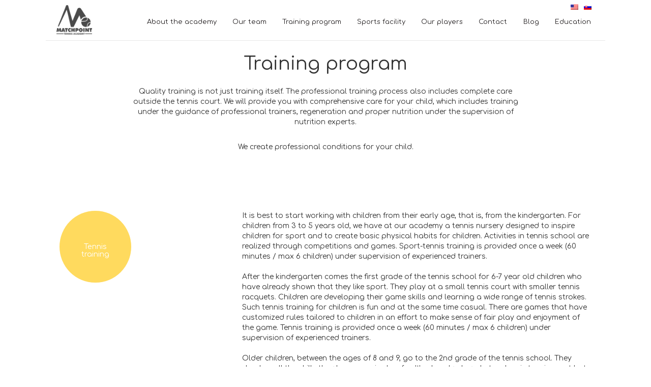

--- FILE ---
content_type: text/html; charset=UTF-8
request_url: https://matchpointtennis.sk/en/treningovy-program/
body_size: 6606
content:
<!doctype html>

<html lang="en-US">
<head>
    <script src="https://ajax.googleapis.com/ajax/libs/jquery/3.3.1/jquery.min.js"></script>
	<title>
        MatchPoint &#8211; tennis academy Púchov    </title>
    <meta charset="utf-8">
    <meta name="description" content="Aby bolo vaše dieťa profesionál na kurte aj mimo neho. Tenis - Tréning - Vzdelanie - Strava - Regenerácia">
    <meta name="author" content="Progresio Solutions">
    <meta name="viewport" content="width=device-width, initial-scale=1">
	<link rel="shortcut icon" href="https://matchpointtennis.sk/wp-content/themes/matchpointtennis/images/favicon.ico">

    <link rel="stylesheet" href="https://maxcdn.bootstrapcdn.com/bootstrap/3.3.7/css/bootstrap.min.css">
    <link rel="stylesheet" href="https://matchpointtennis.sk/wp-content/themes/matchpointtennis/style.css">
    <link rel="stylesheet" href="https://matchpointtennis.sk/wp-content/themes/matchpointtennis/sliderStyle.css">
    <link href="https://fonts.googleapis.com/css?family=Comfortaa:300,400&amp;subset=latin-ext" rel="stylesheet">
    <link rel="stylesheet" href="https://use.fontawesome.com/releases/v5.0.12/css/all.css" integrity="sha384-G0fIWCsCzJIMAVNQPfjH08cyYaUtMwjJwqiRKxxE/rx96Uroj1BtIQ6MLJuheaO9" crossorigin="anonymous">

    <script src="https://matchpointtennis.sk/wp-content/themes/matchpointtennis/js/slider.js"></script>

		
	<meta property="og:image" content="https://matchpointtennis.sk/wp-content/themes/matchpointtennis/images/og.png" />
	<meta property="og:url" content="https://matchpointtennis.sk" />
	<meta property="og:title" content="MatchPoint Tennis Academy - Púchov" />
	<meta property="og:description" content="Aby bolo vaše dieťa profesionál na kurte aj mimo neho. Tenis - Tréning - Vzdelanie - Strava - Regenerácia" />
	

    <link rel='dns-prefetch' href='//maxcdn.bootstrapcdn.com' />
<link rel='dns-prefetch' href='//s.w.org' />
		<script type="text/javascript">
			window._wpemojiSettings = {"baseUrl":"https:\/\/s.w.org\/images\/core\/emoji\/2.4\/72x72\/","ext":".png","svgUrl":"https:\/\/s.w.org\/images\/core\/emoji\/2.4\/svg\/","svgExt":".svg","source":{"concatemoji":"https:\/\/matchpointtennis.sk\/wp-includes\/js\/wp-emoji-release.min.js?ver=4.9.5"}};
			!function(a,b,c){function d(a,b){var c=String.fromCharCode;l.clearRect(0,0,k.width,k.height),l.fillText(c.apply(this,a),0,0);var d=k.toDataURL();l.clearRect(0,0,k.width,k.height),l.fillText(c.apply(this,b),0,0);var e=k.toDataURL();return d===e}function e(a){var b;if(!l||!l.fillText)return!1;switch(l.textBaseline="top",l.font="600 32px Arial",a){case"flag":return!(b=d([55356,56826,55356,56819],[55356,56826,8203,55356,56819]))&&(b=d([55356,57332,56128,56423,56128,56418,56128,56421,56128,56430,56128,56423,56128,56447],[55356,57332,8203,56128,56423,8203,56128,56418,8203,56128,56421,8203,56128,56430,8203,56128,56423,8203,56128,56447]),!b);case"emoji":return b=d([55357,56692,8205,9792,65039],[55357,56692,8203,9792,65039]),!b}return!1}function f(a){var c=b.createElement("script");c.src=a,c.defer=c.type="text/javascript",b.getElementsByTagName("head")[0].appendChild(c)}var g,h,i,j,k=b.createElement("canvas"),l=k.getContext&&k.getContext("2d");for(j=Array("flag","emoji"),c.supports={everything:!0,everythingExceptFlag:!0},i=0;i<j.length;i++)c.supports[j[i]]=e(j[i]),c.supports.everything=c.supports.everything&&c.supports[j[i]],"flag"!==j[i]&&(c.supports.everythingExceptFlag=c.supports.everythingExceptFlag&&c.supports[j[i]]);c.supports.everythingExceptFlag=c.supports.everythingExceptFlag&&!c.supports.flag,c.DOMReady=!1,c.readyCallback=function(){c.DOMReady=!0},c.supports.everything||(h=function(){c.readyCallback()},b.addEventListener?(b.addEventListener("DOMContentLoaded",h,!1),a.addEventListener("load",h,!1)):(a.attachEvent("onload",h),b.attachEvent("onreadystatechange",function(){"complete"===b.readyState&&c.readyCallback()})),g=c.source||{},g.concatemoji?f(g.concatemoji):g.wpemoji&&g.twemoji&&(f(g.twemoji),f(g.wpemoji)))}(window,document,window._wpemojiSettings);
		</script>
		<style type="text/css">
img.wp-smiley,
img.emoji {
	display: inline !important;
	border: none !important;
	box-shadow: none !important;
	height: 1em !important;
	width: 1em !important;
	margin: 0 .07em !important;
	vertical-align: -0.1em !important;
	background: none !important;
	padding: 0 !important;
}
</style>
<link rel='stylesheet' id='contact-form-7-css'  href='https://matchpointtennis.sk/wp-content/plugins/contact-form-7/includes/css/styles.css?ver=5.0.2' type='text/css' media='all' />
<link rel='stylesheet' id='wpm-main-css'  href='//matchpointtennis.sk/wp-content/plugins/wp-multilang/assets/styles/main.min.css?ver=2.3.0' type='text/css' media='all' />
<script type='text/javascript' src='https://matchpointtennis.sk/wp-includes/js/jquery/jquery.js?ver=1.12.4'></script>
<script type='text/javascript' src='https://matchpointtennis.sk/wp-includes/js/jquery/jquery-migrate.min.js?ver=1.4.1'></script>
<script type='text/javascript' src='https://maxcdn.bootstrapcdn.com/bootstrap/3.3.7/js/bootstrap.min.js?ver=4.9.5'></script>
<script type='text/javascript' src='https://matchpointtennis.sk/wp-content/themes/matchpointtennis/js/effects.js?ver=4.9.5'></script>
<script type='text/javascript' src='https://matchpointtennis.sk/wp-content/themes/matchpointtennis/js/slider.js?ver=4.9.5'></script>
<script type='text/javascript' src='https://matchpointtennis.sk/wp-content/themes/matchpointtennis/js/no-scroll.js?ver=4.9.5'></script>
<link rel='https://api.w.org/' href='https://matchpointtennis.sk/en/wp-json/' />
<link rel="EditURI" type="application/rsd+xml" title="RSD" href="https://matchpointtennis.sk/xmlrpc.php?rsd" />
<link rel="wlwmanifest" type="application/wlwmanifest+xml" href="https://matchpointtennis.sk/wp-includes/wlwmanifest.xml" /> 
<meta name="generator" content="WordPress 4.9.5" />
<link rel="canonical" href="https://matchpointtennis.sk/en/treningovy-program/" />
<link rel='shortlink' href='https://matchpointtennis.sk/en/?p=8' />
<link rel="alternate" type="application/json+oembed" href="https://matchpointtennis.sk/en/wp-json/oembed/1.0/embed?url=https%3A%2F%2Fmatchpointtennis.sk%2Fen%2Ftreningovy-program%2F" />
<link rel="alternate" type="text/xml+oembed" href="https://matchpointtennis.sk/en/wp-json/oembed/1.0/embed?url=https%3A%2F%2Fmatchpointtennis.sk%2Fen%2Ftreningovy-program%2F&#038;format=xml" />
<link rel="alternate" hreflang="en-us" href="https://matchpointtennis.sk/en/treningovy-program/"/>
<link rel="alternate" hreflang="x-default" href="https://matchpointtennis.sk/treningovy-program/"/>
<link rel="alternate" hreflang="sk-sk" href="https://matchpointtennis.sk/treningovy-program/"/>
		<style type="text/css">.recentcomments a{display:inline !important;padding:0 !important;margin:0 !important;}</style>
		</head>

<body class="page-template-default page page-id-8 language-en">

<nav id="main-nav">
    <div class="menu-logo-area">
    </div>
    <nav class="navbar navbar-default navbar-fixed-top" role="navigation">
<!-- Brand and toggle get grouped for better mobile display -->
  <div class="navbar-header">
    <button type="button" class="navbar-toggle" data-toggle="collapse" data-target=".navbar-collapse">
      <span class="sr-only">Toggle navigation</span>
      <span class="icon-bar"></span>
      <span class="icon-bar"></span>
      <span class="icon-bar"></span>
    </button>
    <a href="/"><img id="menu-logo" src="https://matchpointtennis.sk/wp-content/themes/matchpointtennis/images/logo.png"></a>
  </div>
  <!-- Collect the nav links, forms, and other content for toggling -->
  <div class="collapse navbar-collapse navbar-right">
            <ul class="nav navbar-nav">
          <li><a href="https://matchpointtennis.sk/en/o-akademii/"class="hvr-underline-from-center">About the academy</a></li><li><a href="https://matchpointtennis.sk/en/treneri/"class="hvr-underline-from-center">Our team</a></li><li><a href="https://matchpointtennis.sk/en/treningovy-program/"class="hvr-underline-from-center current-menu-item">Training program</a></li><li><a href="https://matchpointtennis.sk/en/areal/"class="hvr-underline-from-center">Sports facility</a></li><li><a href="https://matchpointtennis.sk/en/nasi-hraci/"class="hvr-underline-from-center">Our players</a></li><li><a href="https://matchpointtennis.sk/en/kontakt/"class="hvr-underline-from-center">Contact</a></li><li><a href="https://matchpointtennis.sk/en/blog/"class="hvr-underline-from-center">Blog</a></li><li><a href="https://matchpointtennis.sk/en/vzdelanie/"class="hvr-underline-from-center">Education</a></li>      </ul>
      <div class="navbar-lang-switcher-holder">
          <ul class="wpm-language-switcher switcher-list">
			<li class="item-language-en active">
							<span data-lang="en">
												<img src="https://matchpointtennis.sk/wp-content/plugins/wp-multilang/flags/us.png" alt="">
													<span></span>
											</span>
					</li>
			<li class="item-language-sk">
							<a href="https://matchpointtennis.sk/treningovy-program/" data-lang="sk">
												<img src="https://matchpointtennis.sk/wp-content/plugins/wp-multilang/flags/sk.png" alt="">
													<span></span>
											</a>
					</li>
	</ul>
      </div>
  </div>
</nav></nav>

<div class="container-fluid main-content">
<section class="program">
    <div class="col-xs-12 top-text">
        <h1>
            Training program        </h1>
        <p>Quality training is not just training itself. The professional training process also includes complete care outside the tennis court. We will provide you with comprehensive care for your child, which includes training under the guidance of professional trainers, regeneration and proper nutrition under the supervision of nutrition experts.         </p>
        <p>
            We create professional conditions for your child.
        </p>
    </div>
    <div class="col-xs-12 training intro-services">
        <div id="training-point1">
            <div class="col-xs-12 col-md-4 circle">
                <a href="/" class="effect-shine">
                    <div class="service">
                        <h4>
                            Tennis training                        </h4>
                    </div>
                </a>
            </div>
            <div class="col-md-8 description">
                <p>
                    It is best to start working with children from their early age, that is, from the kindergarten. For children from 3 to 5 years old, we have at our academy a tennis nursery designed to inspire children for sport and to create basic physical habits for children. Activities in tennis school are realized through competitions and games. Sport-tennis training is provided once a week (60 minutes / max 6 children) under supervision of experienced trainers.                 </p>
                <br>
                <p>
                    After the kindergarten comes the first grade of the tennis school for 6-7 year old children who have already shown that they like sport. They play at a small tennis court with smaller tennis racquets. Children are developing their game skills and learning a wide range of tennis strokes. Such tennis training for children is fun and at the same time casual. There are games that have customized rules tailored to children in an effort to make sense of fair play and enjoyment of the game. Tennis training is provided once a week (60 minutes / max 6 children) under supervision of experienced trainers.                 </p>
                <br>
                <p>
                    Older children, between the ages of 8 and 9, go to the 2nd grade of the tennis school. They develop all the skills they have acquired so far. It's already played at a classic tennis court but with soft and slow balls. Playing tennis at a larger tennis court is not difficult and it is relatively fast. Tennis training takes place twice a week (90 minutes) in a group of 2-4 children, once weekly individual training (60 minutes), once group fitness training and once swimming.                </p>
                <br>
                <p>
                    After graduating from the previous stages of our training program are children players perfectly prepared for the first real matches and they start to play tennis at competitions and their skills are able to grow. They take place in different age categories (up to 12 years, up to 14 years old, up to 16 years old, under 18 years of age, professional tennis). Our main goal is to educate players for individual and team competitions at home and abroad. Tennis training and individual program are tailored to the age and performance of the player. Such tennis training includes technical-tactical training, video analysis, sparring, fitness training, mental preparation, regeneration, eating and tournaments accompaniment at tournaments. Of course, we also have something for everyone who likes tennis - you can play tennis in your free time on professionally a modified tennis court.                 </p>
                <br>
                <p>
                                     </p>
            </div>
        </div>
        <!-- __________________________________________________________________________________________________________________________________________________________ -->
        <div id="training-point2">
            <div class="col-xs-12 col-md-4 circle">
                <a href="/" class="effect-shine">
                    <div class="service">
                        <h4>
                            Fitness training                        </h4>
                    </div>
                </a>
            </div>
            <div class="col-md-8 description">
                <p>
                    The training process also includes fitness training. These are aimed at developing the skills that are needed for tennis. It's power, speed, endurance, dexterity and acceleration. This whole package of skills is needed for a good tennis player to successfully apply it to practice. We choose the exercises so that we develop the overall physical fitness and support the mental development of the player. Each child is otherwise physically equipped, so an individual approach to exercise is required. Of course on the training are relaxation exercises to prevent injuries and help muscle regeneration.                </p>
            </div>
        </div>
        <!-- __________________________________________________________________________________________________________________________________________________________ -->
        <div id="training-point3">
            <div class="col-xs-12 col-md-4 circle">
                <a href="/" class="effect-shine">
                    <div class="service">
                        <h4>
                            Mental training
                        </h4>
                    </div>
                </a>
            </div>
            <div class="col-md-8 description">
                <p>
                    Mental training is for athletes, coaches and parents of young athletes. They need ever-increasing mental skills that they can apply at any time under stress. Therefore, in cooperation with the mental coach we regularly organize professional lectures and, if necessary, offer individual cooperation.                </p>
            </div>
        </div>
        <!-- __________________________________________________________________________________________________________________________________________________________ -->
        <div id="training-point4">
            <div class="col-xs-12 col-md-4 circle">
                <a href="/" class="effect-shine">
                    <div class="service">
                        <h4>
                            Nutrition                        </h4>
                    </div>
                </a>
            </div>
            <div class="col-md-8 description">
                <p>
                    Nutrition is an integral part of every person and food is one of the cornerstones of an athlete's life. Thanks to the food and nutrition the athlete draws energy for his performance in training or competitions. Therefore, it is very important to properly set the macro nutrients (carbohydrates, proteins and fats) and micro nutrients (vitamins and minerals) for the athlete. They are involved in the rapid regeneration, which is needed in tennis tournaments, where there is a high energy expenditure and the necessary preparation for the next match. Because each person is different, an individual approach is essential when setting the right diet.                </p>
            </div>
        </div>
        <!-- __________________________________________________________________________________________________________________________________________________________ -->
        <div id="training-point5">
            <div class="col-xs-12 col-md-4 circle">
                <a href="/" class="effect-shine">
                    <div class="service">
                        <h4>
                            Regeneration                        </h4>
                    </div>
                </a>
            </div>
            <div class="col-md-8 description">
                <p>
                    Quality sports performances are not possible without regeneration. Therefore, in our academy, we put emphasis on proper regeneration to avoid possible injuries. Your child will undergo preventive physiotherapeutic examinations (for players aged 7 and over) and will be regularly monitored for development and proper growth of the athlete. Of course there is an individual approach of the doctor, physiotherapist and parent. We perform exercises to compensate for a sports exercise that prevents injuries. In addition to the above services, our physiotherapist helps in the treatment of post-traumatic and post-operative conditions - kinesio taping and other tailor-made services.                </p>
            </div>
        </div>
        <!-- __________________________________________________________________________________________________________________________________________________________ -->
        <div id="training-point6">
            <div class="col-xs-12 col-md-4 circle">
                <a href="/" class="effect-shine">
                    <div class="service">
                        <h4>
                            Education                        </h4>
                    </div>
                </a>
            </div>
            <div class="col-md-8 description">
                <p>
                    More in the:                     <a href="https://matchpointtennis.sk/en/?post_type=page&p=70">
                        <u>
                            Education                        </u>
                    </a>.
                </p>
            </div>
        </div>
        <!-- __________________________________________________________________________________________________________________________________________________________ -->
        <div id="training-point7">
            <div class="col-xs-12 col-md-4 circle">
                <a href="/" class="effect-shine">
                    <div class="service">
                        <h4>
                            Accommo - dation                        </h4>
                    </div>
                </a>
            </div>
            <div class="col-md-8 description">
                <p>
                    It is also possible to accommodate in the complex. This is especially true for competitions that last more than a few days. The complex offers 3 types of apartments, including a barrier-free apartment.                    <a href="https://matchpointtennis.sk/en/?post_type=page&p=10">
                        <u>
                            See a 3D tour ...                        </u>
                    </a>
                </p>
            </div>
        </div>
        <!-- __________________________________________________________________________________________________________________________________________________________ -->
        <div id="training-point8">
            <div class="col-xs-12 col-md-4 circle">
                <a href="/" class="effect-shine">
                    <div class="service">
                        <h4>
                            Resort                        </h4>
                    </div>
                </a>
            </div>
            <div class="col-md-8 description">
                <p>
                    Sportcentre Púchov is a multifunctional area where our tennis training take place. We have 6 outdoor clay courts and a tennis hall with three courts. The resort also offers accommodation. You can choose from several types of apartments. The Sportcentre Púchov also features a sauna, a wellness area and a swimming pool. It is therefore an ideal place to relax and unwind after hard days. Look at what it looks like.                    <a href="https://matchpointtennis.sk/en/?post_type=page&p=10"><u>See a 3D tour ...</u></a>
                </p>
            </div>
        </div>
    </div>
</section>

﻿</div>

<footer class="container-fluid">
    <div class="footer">
        <div class="col-xs-12">
            <section class="col-xs-12 col-md-6 quick-info">
                <h3><a href="https://matchpointtennis.sk/kontakt/">
                        Contact us                    </a></h3>
                <p>info@matchpointtennis.sk</p>
                <a href="tel:+421907647687"><p>+421 907 647 687</p></a>
                <br/>
                <p>Nábrežie slobody 4,</p>
                <p>020 01 Púchov</p>
				<br/>
				<a href="https://matchpointtennis.sk/wp-content/themes/matchpointtennis/docs/pravidla.pdf" target="_blank"><p>
                        Privacy policy                    </p></a>
            </section>
            <section class="col-xs-12 col-md-6 social">
                <!--<h3>Rýchly kontakt</h3>
                <p>Raz dva osem desať štyridsať</p>
                <p>Raz dva osem desať štyridsať</p>
                <br/>
                <p>Raz dva osem desať štyridsať</p>
                <p>Raz dva osem desať štyridsať</p>-->
				<h3>
                    Partners                </h3>
                <section id="slider">
                    <div id="sliderArrowL"></div>
                    <div id="sliderMainElements">
                        <a id="608" href="" target="_blank" title="final-cd" class="sliderElement" style="background-image : url(https://matchpointtennis.sk/wp-content/uploads/2020/03/final-cd.png)"></a><a id="531" href="https://swisscolor.sk" target="_blank" title="Swisscolor" class="sliderElement" style="background-image : url(https://matchpointtennis.sk/wp-content/uploads/2019/12/logo-slogan-animacia-60px-swisscolor.gif)"></a><a id="516" href="https://www.saltek.eu/sk" target="_blank" title="Saltek" class="sliderElement" style="background-image : url(https://matchpointtennis.sk/wp-content/uploads/2019/11/saltek.png)"></a><a id="475" href="" target="_blank" title="Ing. Róbert Janiga &#8211; Business Consulting" class="sliderElement" style="background-image : url(https://matchpointtennis.sk/wp-content/uploads/2019/09/partner5.png)"></a><a id="332" href="http://www.fkssro.sk/" target="_blank" title="FKS" class="sliderElement" style="background-image : url(https://matchpointtennis.sk/wp-content/uploads/2019/06/partner3.png)"></a><a id="333" href="https://shop.emos.sk/" target="_blank" title="Emos" class="sliderElement" style="background-image : url(https://matchpointtennis.sk/wp-content/uploads/2019/06/partner4.png)"></a><a id="331" href="http://www.skodema.sk" target="_blank" title="ŠKodema" class="sliderElement" style="background-image : url(https://matchpointtennis.sk/wp-content/uploads/2019/06/partner2.png)"></a>                    </div>
                    <div id="sliderArrowR"></div>
                </section>
            </section>
			<section class="col-xs-12 soc-icons">
                <a href="https://www.facebook.com/MatchPoint-Tennis-Academy-1186074498212860" target="_blank"><img src="https://matchpointtennis.sk/wp-content/themes/matchpointtennis/images/fb.png"/></a>
				<a href="https://www.instagram.com/matchpoint_tennis_academy/" target="_blank"><img src="https://matchpointtennis.sk/wp-content/themes/matchpointtennis/images/ig.png"/></a>
            </section>
        </div>
    </div>
    <div class="col-xs-12 author">
        <a href="http://progresio.sk" class="effect-shine" target="_blank">&copy Developed by Progresio <img src="https://matchpointtennis.sk/wp-content/themes/matchpointtennis/images/lw_s.png"/></a>
    </div>
</footer>

<script type='text/javascript'>
/* <![CDATA[ */
var wpcf7 = {"apiSettings":{"root":"https:\/\/matchpointtennis.sk\/en\/wp-json\/contact-form-7\/v1","namespace":"contact-form-7\/v1"},"recaptcha":{"messages":{"empty":"Please verify that you are not a robot."}}};
/* ]]> */
</script>
<script type='text/javascript' src='https://matchpointtennis.sk/wp-content/plugins/contact-form-7/includes/js/scripts.js?ver=5.0.2'></script>
<script type='text/javascript' src='https://matchpointtennis.sk/wp-includes/js/wp-embed.min.js?ver=4.9.5'></script>
</body>
</html>


--- FILE ---
content_type: text/css
request_url: https://matchpointtennis.sk/wp-content/themes/matchpointtennis/style.css
body_size: 6200
content:
/*
Theme Name: MatchPoint
Theme URI: https://matchpointtennis.sk
Author: Progresio
Author URI: https://www.progresio.sk
Text Domain: matchpointtennis
Domain Path: /languages/
Description: Theme for MatchPoint by Progresio
Version: 1
*/

/* border-box */
html { box-sizing: border-box; }
*, *:before, *:after { box-sizing: inherit;
    outline: none !important;}

/* clearfix */
.group:before,
.group:after { content: " "; display: table; }
.group:after { clear: both; }

/* =WordPress Core
-------------------------------------------------------------- */
.alignnone {
    margin: 5px 20px 20px 0;
}

.aligncenter,
div.aligncenter {
    display: block;
    margin: 5px auto 5px auto;
}

.alignright {
    float:right;
    margin: 5px 0 20px 20px;
}

.alignleft {
    float: left;
    margin: 5px 20px 20px 0;
}

a img.alignright {
    float: right;
    margin: 5px 0 20px 20px;
}

a img.alignnone {
    margin: 5px 20px 20px 0;
}

a img.alignleft {
    float: left;
    margin: 5px 20px 20px 0;
}

a img.aligncenter {
    display: block;
    margin-left: auto;
    margin-right: auto
}

.wp-caption {
    background: #fff;
    border: 1px solid #f0f0f0;
    max-width: 96%; /* Image does not overflow the content area */
    padding: 5px 3px 10px;
    text-align: center;
}

.wp-caption.alignnone {
    margin: 5px 20px 20px 0;
}

.wp-caption.alignleft {
    margin: 5px 20px 20px 0;
}

.wp-caption.alignright {
    margin: 5px 0 20px 20px;
}

.wp-caption img {
    border: 0 none;
    height: auto;
    margin: 0;
    max-width: 98.5%;
    padding: 0;
    width: auto;
}

.wp-caption p.wp-caption-text {
    font-size: 11px;
    line-height: 17px;
    margin: 0;
    padding: 0 4px 5px;
}

/* Text meant only for screen readers. */
.screen-reader-text {
    clip: rect(1px, 1px, 1px, 1px);
    position: absolute !important;
    height: 1px;
    width: 1px;
    overflow: hidden;
}

.screen-reader-text:focus {
    background-color: #f1f1f1;
    border-radius: 3px;
    box-shadow: 0 0 2px 2px rgba(0, 0, 0, 0.6);
    clip: auto !important;
    color: #21759b;
    display: block;
    font-size: 14px;
    font-size: 0.875rem;
    font-weight: bold;
    height: auto;
    left: 5px;
    line-height: normal;
    padding: 15px 23px 14px;
    text-decoration: none;
    top: 5px;
    width: auto;
    z-index: 100000; /* Above WP toolbar. */
}


/* CUSTOM STYLES  */

body {
    font-family: 'Comfortaa', cursive !important;
    //font-size: 1.8em;
    margin: 0 auto;
    margin-left: 7vw !important;
    margin-right: 7vw !important;
    overflow-x: hidden;
}

.author img {
    width: 3%;
}

p {
    margin: 0;
}

a:hover {
    text-decoration: none;
}

img.bg {
    /* Set rules to fill background */
    min-height: 100%;
    min-width: 1200px;

    /* Set up proportionate scaling */
    width: 100%;
    height: auto;

    /* Set up positioning */
    position: fixed;
    top: 0;
    left: 0;
    z-index: -1;
}

h2 {
   font-weight: 800;
}

@media screen and (max-width: 1024px) {
    /* Specific to this particular image */
    img.bg {
        left: 50%;
        margin-left: -512px; /* 50% */
    }
}

img.bg-product {
    z-index: 1;
    pointer-events: none;
    opacity: 0;
    margin-top: -150px;
}

.main-content {
    padding-left: 0;
    padding-right: 0;
    padding-top: 0px;
}

.page-content {
    padding-top: 2em;
}

.navbar-default {
    padding-right: 2em;
    padding-left: 1.5em;
    margin-left: 7vw;
    margin-right: 7vw;
    background: transparent !important;
    transition: all 0.7s ease;
    -webkit-transition: all 0.7s ease;
}

.navbar-default.scrolled {
    background-color: #fff !important;
}

.navbar-default a {
    color: white !important;
}

.navbar-default.scrolled a {
    color: #231f20 !important;
}

.navbar-default .navbar-nav > li {
    //padding: 1.3em 0;
}

.navbar-default .navbar-nav > li > a {
    font-size: 14px;
    padding: 2em 1.2em;
    padding-top: 2.3em;
    transition: all 0.3s ease;
    -webkit-transition: all 0.3s ease;
}

.navbar-default .navbar-nav > li > a:hover, .navbar-default
.navbar-nav > .current-menu-item a, .sub-menu .current-menu-item a, .navbar-default .navbar-nav > li > a:focus{
    color: white;
}

.dropdown-menu>li>a {
    color: #231f20;
    font-size: 16px;
}

.dropdown-menu>li>a:focus, .dropdown-menu>li>a:hover {
    background: #edcf99;
}

.navbar-header {
    //width: 9em;
    text-align: left;
    padding-top: 0.7em;
    height: 75px;
}

#menu-logo {
    height: 90%;
}

::selection {
    background: #FFDA5E; /* WebKit/Blink Browsers */
}
::-moz-selection {
    background: #FFDA5E; /* Gecko Browsers */
}

@media only screen
and (min-width: 1199px)
and (max-width: 1300px) {

    .navbar-default .navbar-nav > li > a {
        font-size: 13px;
        padding: 2.5em 1.2em 2em 1.2em;
    }
}

@media only screen
and (min-width: 991px)
and (max-width: 1199px) {

    .navbar-default .navbar-nav > li > a {
        font-size: 10.5px;
        padding: 3em 1.2em 2em 1.2em;
    }
    #menu-logo {
        height: 95%;
    }
    .navbar-default {
        padding-left: 1em;
    }
}

@media only screen
and (min-width: 768px)
and (max-width: 991px) {

    .navbar-collapse.collapse {
        display: none !important;
    }
    .navbar-collapse.collapse.in {
        display: block !important;
    }
    .navbar-header .collapse, .navbar-toggle {
        display:block !important;
    }
    .navbar-header {
        float: none !important;
    }
    #menu-logo {
        height: 95%;
    }
    .navbar-default {
        padding-left: 4.3em;
    }
}

/* -------------------------------------------------- UVOD ------------------------------------------- */

#darujte a {
        color: white;
		text-decoration: underline;
    }

.introduction {
    background: url("images/uvod.jpg") center center;
    background-size: cover;
    padding-bottom: 0vh;
}

.introduction h1 {
    text-align: center;
    padding-top: 25vh;
    margin-top: 0;
    color: white;
    font-weight: 300;
}

.introduction h5 {
    text-align: center;
    color: white;
    font-weight: 300;
    font-size: 17px;
    padding: 3vh 3vh;
}

.intro-nav {
    text-align: center;
    padding: 4vh 0.5vw;
}


.intro-nav a {
    font-weight: 300;
    font-size: 17px;
    border: 1px solid white;
    border-radius: 40px;
    margin-left: 1vw;
    margin-right: 1vw;
    color: white;
    text-decoration: none;
    transition: all 0.5s ease;
    -webkit-transition: all 0.5s ease;
}

.intro-nav a:hover {
    color: #4A4A4A;
    background-color: white;
    text-decoration: none;
}

.intro-nav a:nth-child(1) {
    padding: 1vh 4vw;
}

.intro-nav a:nth-child(2) {
    padding: 1vh 3.3vw;
}

.fa-circle {
    font-size: 11px;
    padding-left: .5vw;
    padding-right: .5vw;
}

.container-fluid {
    padding-left: 0 !important;
    padding-right: 0 !important;
}

.intro-content h1 {
    text-align: center;
    color: #4A4A4A;
    font-size: 24px;
    font-weight: 300;
    padding: 2vh 2vh;
}

.intro-services .effect-shine {
    background-color: #FFDA5E;
    color: white;
    position: relative;
    display: inline-block;
    float: left;
    width: 11vw;
    height: 11vw;
    margin-bottom: 4vh;
    border-radius: 50%;
    transition: all 0.5s ease;
    -webkit-transition: all 0.5s ease;
}
.intro-services .effect-shine h4 {
    font-size: 1.1vw
}

.intro-services a:hover {
    text-decoration: none;
    color: white;
    background-color: #FFC812;
}

.intro-services {
    padding: 1vh 1vw;
	padding-top: 6vh;
}

.service {
    text-align: center;
    padding-left: 2vw;
    padding-top: 38%;
    padding-right: 2vw;
}

/* effect-shine */
footer a.effect-shine {
    opacity: .6;
}
a.effect-shine:hover {
    opacity: 1;
    -webkit-mask-image: linear-gradient(-75deg, rgba(0,0,0,.6) 30%, #000 50%, rgba(0,0,0,.6) 70%);
    -webkit-mask-size: 200%;
    animation: shine 2.4s infinite;
}

@-webkit-keyframes shine {
    from {
        -webkit-mask-position: 150%;
    }

    to {
        -webkit-mask-position: -50%;
    }
}
/* end of effect */

.intro-content-nav {
    text-align: center;
    padding: 2vh 2vw;
    padding-bottom: 9vh;
}

.intro-content-nav a {
    font-weight: 300;
    font-size: 17px;
    border: 1px solid #574195;
    padding: .7vh 3vw;
    border-radius: 40px;
    color: #574195;
    text-decoration: none;
    transition: all 0.5s ease;
    -webkit-transition: all 0.5s ease;
}

.intro-content-nav a:hover {
    color: white;
    background-color: #574195;
    text-decoration: none;
}

.about p {
    padding: 0 11vw;
    padding-bottom: 6vh;
}

.about-how p{
    padding-right: 2vw;
}

.about-how h1{
    text-align: left;
    padding-left: 11vw;
}

.about-vision p {
    padding-left: 2vw;
}

.about-vision h1 {
    text-align: left;
    padding-left: 2vw;
}

.about h1 {
    font-weight: 400;
}

@media only screen
and (min-width: 767px)
and (max-width: 991px) {

    .intro-services {
        padding: 1vh 3vw;
    }

    .service {
        padding-top: 35%;
    }

    .service h4 {
        font-size: 16px;
    }
}

@media only screen
and (min-width: 0px)
and (max-width: 500px) {

    .intro-services {
        padding: 1vh 3vw;
    }

    .intro-services > div:not(#JM-aktualneSlider) a {
        width: 38vw !important;
        height: 38vw !important;
    }

    .service {
        padding-top: 37.5%;
    }

    .service h4 {
        font-size: 16px;
    }

    .author img {
        width: 8%;
    }
	
	.intro-nav a {
        font-size: 11px;
    }
	
	.intro-services .effect-shine h4 {
		font-size: 4vw
	}
}

@media only screen
and (min-width: 500px)
and (max-width: 767px) {

    .intro-services {
        padding: 1vh 12vw;
    }

    .intro-services > div:not(#JM-aktualneSlider) a {
        width: 34vw !important;
        height: 34vw !important;
    }

    .intro-services .effect-shine h4 {
        font-size: 4vw;
    }

    .service {
        padding-top: 38%;
    }

    .service h4 {
        font-size: 19px;
    }

    .author img {
        width: 5%;
    }
}

@media only screen
and (min-width: 0px)
and (max-width: 767px) {

    body {
        margin-left: 0 !important;
        margin-right: 0 !important;
    }

    .navbar-default {
        padding-right: 0;
        margin-left: 0;
        margin-right: 0;
    }

    .introduction h1 {
        padding-top: 15vh;
        font-size: 28px;
    }

    .introduction h5 {
        font-size: 15px;
    }

    .introduction {
        padding-left: 4vw;
        padding-right: 4vw;
    }

    .intro-nav a:nth-child(1) {
        padding: 1vh 3vw;
    }

    .intro-nav a:nth-child(2) {
        padding: 1vh 2.5vw;
    }
	
	.navbar-default .navbar-nav > li > a {
        padding: 0.7em 1.2em;
    }

}

/* ----------------------------------------- TRENINGOVY PROGRAM ------------------------------------*/

.program {
    padding-top: 12vh;
    padding-bottom: 4vh;
    display: inline-block;
}

.program .effect-shine {
    pointer-events: none;
}

.program .top-text h1 {
    font-weight: 400;
    text-align: center;
}

.program .top-text p {
    text-align: center;
    padding: 2vh 12vw;
}

 #training-point1, #training-point2, #training-point3, #training-point4,
 #training-point5, #training-point6, #training-point7, #training-point8 {
     display: inline-block;
     padding-top: 8vh;
     width: 100%;
 }

 .description a{
     color: #574195;
 }

@media only screen
and (min-width: 991px)
and (max-width: 1199px) {

    .circle .service {
        padding-top: 34%;
    }

    .circle .service h4 {
        font-size: 16px;
    }

    .circle .effect-shine {
        width: 16vw;
        height: 16vw;
    }
}



@media only screen
and (min-width: 767px)
and (max-width: 991px) {

    .description {
        display: inline-block;
    }

    .circle {
        display: inline-block;
        padding-left: 31vw;
    }

    .circle .service h4 {
        font-size: 16px;
    }

    .circle .effect-shine {
        width: 17vw;
        height: 17vw;
    }

    .circle .service {
        padding-top: 34.4%;
    }
}

@media only screen
and (min-width: 565px)
and (max-width: 767px) {

    .description {
        display: inline-block;
    }

    .circle {
        display: inline-block;
        padding-left: 28vw;
    }

    .circle .service h4 {
        font-size: 14px;
    }

    .circle .effect-shine {
        width: 21vw;
        height: 21vw;
    }

    .circle .service {
        padding-top: 34.8%;
    }
}

@media only screen
and (min-width: 500px)
and (max-width: 565px) {

    .description {
        display: inline-block;
    }

    .circle {
        display: inline-block;
        padding-left: 24vw;
    }

    .circle .service h4 {
        font-size: 15px;
    }

    .circle .effect-shine {
        width: 26vw;
        height: 26vw;
    }

    .circle .service {
        padding-top: 33%;
    }
}

@media only screen
and (min-width: 0px)
and (max-width: 500px) {

    .description {
        display: inline-block;
    }

    .circle {
        display: inline-block;
        padding-left: 30vw;
    }

    .circle .service h4 {
        font-size: 16px;
    }

    .circle .effect-shine {
        width: 32vw;
        height: 32vw;
    }

    .circle .service {
        padding-top: 32%;
    }
}


/* ----------------------------------------- VZDELANIE ------------------------------------*/

.vzdelanie {
    padding-top: 12vh;
    padding-bottom: 4vh;
    display: inline-block;
}

.vzdelanie h1 {
    font-weight: 400;
    text-align: center;
}

.vzdelanie p {
    text-align: center;
    padding: 2vh 12vw;
}


/* ----------------------------------------- TRENERI ------------------------------------*/

/*.trainers-top {
    background: url("images/trainers.jpg") center center;
    background-size: cover;
}*/

.trainers-top h1{
    margin: 0;
    text-align: center;
    color: white;
    padding: 38vh 2vw 20vh 2vw;
    z-index: 1;
    width: 85.8%;
    position: absolute;
}

.trainers {
    padding: 3vh 11vw;
    position: relative;
    display: inline-block;
}

.trainers .trainer {
    background: linear-gradient(0deg, rgba(255,218,94,0.5), rgba(255,218,94,0.5)), url(images/person.jpeg) center center;
    background-size: cover;
    position: relative;
    display: inline-block;
    float: left;
    width: 15vw;
    height: 15vw;
    margin-bottom: 4vh;
    border-radius: 50%;
    transition: all 0.5s ease;
    -webkit-transition: all 0.5s ease;
}

.trainers .trainer:hover {
    background: linear-gradient(0deg, rgba(255,218,94,0), rgba(255,218,94,0)), url(images/person.jpeg) center center;
    background-size: cover;
    transition: all 0.5s ease-out;
    -webkit-transition: all 0.5s ease-out;
}
.effect-hover {
    width: 100%;
    height: 100%;
    background: rgba(255,218,94,0.5);
    border-radius: 50%;
    transition: all 0.5s ease-out;
    -webkit-transition: all 0.5s ease-out;
}

.effect-hover-purple {
    width: 100%;
    height: 100%;
    background: rgba(87,65,149,0.5);
    border-radius: 50%;
    transition: all 0.5s ease-out;
    -webkit-transition: all 0.5s ease-out;
}

.effect-hover-news {
    width: 100%;
    height: 100%;
    background: transparent;
    border-radius: 10vw;
    transition: all 0.5s ease-out;
    -webkit-transition: all 0.5s ease-out;
}

.effect-hover:hover, .effect-hover-purple:hover {
    background: transparent;
}

.effect-hover-news:hover {
    background: rgba(255,218,94,0.5);
}


.trainer-container {
    padding: 0vh 3vw 3vh 3vw;
    height: 68vh;
}

.trainer-container h2 {
    text-align: center;
    margin-top: .5vh;
    font-size: 28px;
    height: 8vh;
}

@media only screen
and (min-width: 1199px)
and (max-width: 1599px) {
	
.trainers-top h1 {
    padding: 28vh 2vw 20vh 2vw;
}	

.trainer-container {
    height: 88vh;
}
}

@media only screen
and (min-width: 991px)
and (max-width: 1199px) {

    .trainer-container {
        height: 90vh;
    }


    .trainer-container h2 {
        font-size: 21px;
        height: 7.5vh;
    }

    .trainer-container p {
        font-size: 12px;
    }

    .trainers .trainer {
        margin-bottom: 2vh;
    }
	
	.trainers-top h1 {
		padding: 22vh 2vw 17vh 2vw;
	}
}

@media only screen
and (min-width: 767px)
and (max-width: 991px) {

    .trainers {
        padding: 3vh 7vw;
    }

    .trainers .trainer {
        width: 29vw;
        height: 29vw;
        margin-bottom: 2vh;
    }

    .trainer-container h2 {
        font-size: 22px;
        height: 3.5vh;
    }
	
	.trainer-container {
        height: 115vh;
    }
	
	.trainers-top h1 {
		padding: 19vh 2vw 13vh 2vw;
	}

	.trainers-top img{
		padding-top: 2vh;
	}
}

@media only screen
and (min-width: 0px)
and (max-width: 767px) {

    .trainers {
        padding: 3vh 15vw;
    }

    .trainer-container h2 {
        font-size: 22px;
        height: 3.5vh;
    }

    .trainers .trainer {
        width: 42vw;
        height: 42vw;
    }

    .trainer-container {
        padding: 0vh 13vw 3vh 13vw;
        height: 82vh;
    }
}

@media only screen
and (min-width: 0px)
and (max-width: 600px) {

    .trainers .trainer {
        width: 47vw;
        height: 47vw;
    }

    .trainer-container {
        padding: 0vh 10vw 3vh 10vw;
    }
}

@media only screen
and (min-width: 450px)
and (max-width: 767px) {
	
.trainers-top h1 {
    padding: 21vh 2vw 17vh 2vw;
    width: 100%;
    font-size: 28px;
}

.trainers-top img{
    padding-top: 6vh;
}
}

@media only screen
and (min-width: 0px)
and (max-width: 450px) {

    .trainers .trainer {
        width: 54vw;
        height: 54vw;
    }

    .trainer-container {
        padding: 0vh 5vw 3vh 5vw;
        height: 95vh;
    }

    .trainer-container h2 {
        height: 5.7vh;
    }
	
	.trainers-top h1 {
		padding: 22vh 2vw 17vh 2vw;
		width: 100%;
		font-size: 18px;
	}

	.trainers-top img{
		padding-top: 6vh;
	}
}


/*-----------------------------------------------------HRACI--------------------------------------------------------*/

.players-top h1 {
    margin: 0;
    text-align: center;
    color: white;
    padding: 38vh 2vw 20vh 2vw;
    z-index: 1;
    width: 85.8%;
    position: absolute;
}

.player {
    background: linear-gradient(0deg, rgba(87,65,149,0.5), rgba(87,65,149,0.5)), url(images/person.jpeg) center center;
    background-size: cover;
    position: relative;
    display: inline-block;
    float: left;
    width: 18vw;
    height: 18vw;
    margin-bottom: 4vh;
    border-radius: 50%;
    transition: all 0.5s ease;
    -webkit-transition: all 0.5s ease;
}

.player:hover {
    background: linear-gradient(0deg, rgba(87,65,149,0), rgba(87,65,149,0)), url(images/person.jpeg) center center;
    background-size: cover;
    transition: all 0.5s ease-out;
    -webkit-transition: all 0.5s ease-out;
}

.player-container {
    height: 58vh;
}

@media only screen
and (min-width: 1199px)
and (max-width: 1599px) {
	
.players-top h1 {
    padding: 28vh 2vw 20vh 2vw;
}	
}

@media only screen
and (min-width: 991px)
and (max-width: 1199px) {
	
.players-top h1 {
    padding: 22vh 2vw 17vh 2vw;
}	
}

@media only screen
and (min-width: 767px)
and (max-width: 991px) {
	
/*.players-top {
    background: url("images/players.jpg") center center;
    background-size: cover;
}

.players-top img{
	display: none;
}*/

.players-top h1 {
    padding: 19vh 2vw 13vh 2vw;
}

.players-top img{
    padding-top: 2vh;
}

.player-container h2 {
    font-size: 22px;
    height: 9.5vh;
}
	
.player-container {
    height: 80vh;
}
}

@media only screen
and (min-width: 450px)
and (max-width: 767px) {
	
.players-top h1 {
    padding: 21vh 2vw 17vh 2vw;
    width: 100%;
    font-size: 28px;
}

.players-top img{
    padding-top: 6vh;
}
}

@media only screen
and (min-width: 0px)
and (max-width: 450px) {

.player-container {
    height: 60vh;
}

.players-top h1 {
    padding: 22vh 2vw 17vh 2vw;
    width: 100%;
    font-size: 18px;
}

.players-top img{
    padding-top: 6vh;
}
}

/*------------------------------------------AREAL-----------------------------------------*/

.areal-container {
    padding-top: 10vh;
}

.area a {
    color: #574195;
}

.virtual {
    position: relative;
    display: inline-block;
    width: 100%;
    height: 60vh;
}

.choose-container {
    padding: 5vh 3vw !important;
}

.choose {
    background-color: #574195;
	border-radius: 40px;
}

.choose-area {
    font-size: 16px;
    color: #fff;
	background-color: #574195;
    border: 1px solid #574195;
    padding: .8vh 3vw;
    border-radius: 40px;
    text-align: left;
    padding-left: .5vw;
    font-weight: 100;
    outline: none;
    display: inline-block;
    -webkit-appearance: none;
    -moz-appearance: none;
    appearance: none;
    cursor: pointer;
    background: url(images/arrow.png) no-repeat right;
    width: 100%;
}

.choose-area option {
    color: #4a4a4a;
}

.areal-container h1 {
    text-align: center;
    color: #574195;
    padding-top: 3vh;
}

.areal-container p {
    font-size: 16px;
    color: #4A4A4A;
}

#bazen, #sauny, #poolbar, #restauracia, #ubytovanie, #posilnovna,
#bazen3d, #sauny3d, #poolbar3d, #restauracia3d, #ubytovanie3d, #posilnovna3d {
    display: none;
}

#kurty3d, #bazen3d, #sauny3d, #poolbar3d, #restauracia3d, #ubytovanie3d, #posilnovna3d {
    height: 65vh;
}

@media only screen
and (min-width: 991px)
and (max-width: 1199px) {

    .choose-area {
        font-size: 14px;
    }
}

@media only screen
and (min-width: 0px)
and (max-width: 767px) {

    .choose-container {
        padding: 5vh 15vw !important;
    }

    #kurty3d, #bazen3d, #sauny3d, #poolbar3d, #restauracia3d, #ubytovanie3d, #posilnovna3d {
        padding-left: 5vw;
        padding-right: 5vw;
        height: 50vh;
    }
}

/*----------------------------------------------NOVINKY------------------------------------------*/

.news-container {
    padding-top: 15vh;
    padding-left: 11vw;
    padding-right: 11vw;
}

.cover-photo {
    background: url("images/pitch.jpg") center center;
    background-size: cover;
    height: 15vh;
    border-radius: 10vw;
}

.cover-photo:hover {
    background: linear-gradient(0deg, rgba(255,218,94,0.5), rgba(255,218,94,0.5)), url(images/pitch.jpg) center center;
    background-size: cover;
    cursor: pointer;
    cursor: hand;
}

.cover-photo p {
    text-align: center;
    color: white;
    padding-top: 5vh;
    font-size: 34px;
    display: none;
}

.cover-photo:hover .read-more {
    display: block;
}

.news-photo a:hover {
    text-decoration: none;
}

.news {
    padding-bottom: 5vh;
}

.news-info h1 {
    font-size: 30px;
    color: #574195;
}

.perex, .date {
    color: #4a4a4a;
}

.perex a, .perex a:hover {
    color: #8a2be2;
}

/*---------------------------------------------------ROZKLIKNUTY CLANOK----------------------------------*/

.article-top {
    background: linear-gradient(0deg, rgba(87, 65, 149,0.5), rgba(87, 65, 149, 0.5)), url("images/players.jpg") center center;
    background-size: cover;
	padding-top: 10vh;
}

.article-top h1 {
    margin: 0;
    text-align: center;
    color: white;
    padding: 20vh 2vw 18vh 2vw;
}

.article-top h3 {
    color: white;
    font-size: 24px;
    padding: 0.5em 1.5em;
}

.single-post {
    padding-top: 2em;
    background: #fff;
}

.article-content {
    padding-bottom: 2em;
}

.single-post .main-content {

}

.post-photo-single {
    margin-left: -2em;
    margin-right: -2em;
}

.categories-menu-area {
    padding: 0 7em;
}

.post {
    padding-top: 3em;
    padding-bottom: 3em;
}

.single-post article img {
    max-width: 100%;
    height: auto;
}

article .post-content {
    padding: 1em 1em;
}

article .post-photo, .post-photo-single {
    height: auto;
    width: 100%;
    display: block;
}

article .post-photo-single {
    height: auto;
    width: 100%;
    margin: 0;
}

article .post-info {
    padding: 0.5em 0;
    font-size: 16px;
}

article .post-info a, .single-post article h1 {
    color: rgba(87, 65, 149,1);
    font-size: 52px;
    font-weight: 900;
    display: inline-block;
}

.post .post-title a {
    font-size: 26px;
    background: rgba(87, 65, 149,1);
    padding: 0.5em 1em;
    display: inline-block;
}

.single-post article p {
    font-size: 16px;
    line-height: 30px;
    padding: 0.7em 0;
}

.single-post article ul, .single-post article ol {
    font-size: 16px;
    line-height: 30px;
}

.single-post article .green-leaf-date {
    margin-top: 1.5em;
}

@media only screen
and (min-width: 0px)
and (max-width: 767px) {
    .single-post article ul, .single-post article ol, .single-post article p, article .post-info {
        font-size: 14px;
    }
}

/*----------------------------------------------------AKCIE----------------------------------------------*/

.submenu {
    padding-top: 15vh;
    text-align: center;
}

.submenu-active {
    border: 1px solid #FFDA5E !important;
    background: #FFDA5E !important;
    outline: none;
}

.submenu button {
    border: 1px solid #4a4a4a;
    padding: .3vh 1vw;
    margin-left: .5vw;
    margin-right: .5vw;
    width: 15vw;
    border-radius: 10vw;
    background: white;
    font-size: 18px;
}

.submenu button:hover {
    border: 1px solid #FFDA5E;
    background: #FFDA5E;
}

#turnaje {
}

#kempy {
}

#ine {
}

.turnaje-container {
    display: block;
    padding: 7vh 11vw;
}

.kempy-container {
    display: none;
    padding: 7vh 11vw;
}

.ine-container {
    display: none;
    padding: 7vh 11vw;
}

@media only screen
and (min-width: 991px)
and (max-width: 1199px) {

    .submenu button {
        font-size: 16px;
    }
}

@media only screen
and (min-width: 767px)
and (max-width: 991px) {

    .submenu button {
        font-size: 16px;
        width: 17vw;
    }
}

@media only screen
and (min-width: 0px)
and (max-width: 767px) {

    .submenu button {
        font-size: 16px;
        width: 27vw;
    }
}

@media only screen
and (min-width: 0px)
and (max-width: 499px) {

    .submenu button {
        font-size: 12px;
    }
}

/*-------------------------------------------------USPECHY---------------------------------------------*/

.achievements {
    display: inline-block;
    padding: 15vh 11vw 5vh 11vw;
}

.achievement a {
    color: #8a2be2;
}

.year {
    padding: 0 !important;
}

.achievements .cover-photo {
    background: linear-gradient(0deg, rgba(87, 65, 149,0.5), rgba(87, 65, 149, 0.5)), url("images/pitch.jpg") center center;
    background-size: cover;
    height: 14vh;
    border-radius: 10vw;
}

.achievements .news-info h1 {
    font-size: 22px;
    color: #ACA1CB;
}

.timeline h1 {
    color: #FFDA5E;
    text-align: center;
}

.vl {
    border-right: 5px solid #FFDA5E;
    height: 30vh;
    width: 50%;
}

@media only screen
and (min-width: 767px)
and (max-width: 1199px) {

    .achievements {
        padding: 15vh 5vw 5vh 5vw;
    }
}

@media only screen
and (min-width: 0px)
and (max-width: 767px) {

    .achievements {
        padding: 15vh 6vw 5vh 6vw;
    }

    .achievement p {
        font-size: 12px;
    }

    .timeline h1 {
        font-size: 20px;
    }

    .timeline {
        padding-left: 0;
        padding-right: 0;
    }

    .achievements .news-info h1 {
        font-size: 15px;
    }

    .vl {
        border-right: 3px solid #FFDA5E;
    }

    .achievements .cover-photo {
        height: 12vh;
        border-radius: 22vw;
    }

    .achievement, .news-info {
        padding-left: 0;
        padding-right: 0;
    }
}

/*------------------------------------------------KONTAKT--------------------------------------*/

.map-container {
    position: relative;
    padding-bottom: 30%;
    margin-top: 8vh;
    height: 0;
    overflow: hidden;
}
.map-container iframe {
    position: absolute;
    top:0;
    left: 0;
    height: 100%;
    width: 100%;
}

.contact {
    padding: 3vh 11vw;
}

.contact h3 {
    color: #574195;
}

.contact p, .contact a {
    color: #4a4a4a;
    text-decoration: none;
}

.contact a:hover {
    color: #4a4a4a;
}

input[type="text"], input[type="email"], textarea {
    width: 100%;
    border: none;
    border-bottom: 2px solid white;
    background-color: #f2f1f1;
    padding: 0.7vh 1vw;
}

.send {
    font-weight: 300;
    font-size: 17px;
    border: 1px solid #574195;
    padding: .3vh 3vw;
    border-radius: 40px;
    color: #574195;
    background: white;
    text-decoration: none;
    transition: all 0.5s ease;
    -webkit-transition: all 0.5s ease;
}

.send:hover {
    color: white;
    background-color: #574195;
    text-decoration: none;
}

.wpcf7-form {
    text-align: center;
}

span.wpcf7-not-valid-tip {
    color: #333;
}

div.wpcf7-validation-errors, div.wpcf7-acceptance-missing {
    border: 2px solid #FFDA5E;
}

@media only screen
and (min-width: 991px)
and (max-width: 1199px) {

    .map-container {
        margin-top: 7.5vh;
    }

    .contact h3 {
        font-size: 18px;
    }
}

@media only screen
and (min-width: 767px)
and (max-width: 991px) {

    .map-container {
        margin-top: 7.4vh;
    }

    .contact h3 {
        font-size: 18px;
    }

    .c-form {
        padding-top: 3vh;
    }
}

@media only screen
and (min-width: 0px)
and (max-width: 767px) {

    .map-container {
        margin-top: 7.4vh;
        padding-bottom: 50%;
    }

    .contact h3 {
        font-size: 18px;
    }

    .c-form {
        padding-top: 3vh;
    }
}

/*---------------------------------------- FOOTER ---------------------------------------*/

.footer {
    color: white;
    background-color: #574195;
    display: inline-block;
    position: relative;
    float: left;
    padding: 2vh 11vw;
    width: 100%;
}

.quick-info {
    padding-left: 0 !important;
}

.quick-info a, .quick-info a:hover {
    color: white;
    text-decoration: underline;
}

.social {
    padding-right: 0 !important;
	text-align: center;
}

.social h3 {
    padding-bottom: 2vh;
}

.author {
    text-align: center;
    padding: 1.5vh 2vw;
    border-top: 1px solid white;
    background: #574195;
}

.author a {
    color: white;
    font-size: 12px;
    padding-top: 1vh;
    padding-bottom: 1vh;
}

.author a:hover {
    color: white;
}

.soc-icons img {
    width: 3.5%;
}

.soc-icons {
	text-align: center;
	padding-top: 5vh;
}

.footer img {
	padding-bottom: 2vh;
}

@media only screen
and (min-width: 767px)
and (max-width: 991px) {
	
	.social h3 {
		padding-top: 3vh;
	}
}

@media only screen
and (min-width: 0px)
and (max-width: 767px) {

    .footer img {
        width: 73%;
    }

    .social h3 {
        padding-top: 3vh;
    }

    .soc-icons img {
        width: 8%;
    }

    .soc-icons {
        padding-top: 8vh;
    }

    .footer .chair {
        width: 21%;
    }

    .footer .col-md-6 {
        padding-left: 0;
    }
}



#JM-aktualne {
    position: relative;
}
#JM-aktualne > div {
    border-radius: 1em;
    box-shadow: 1px 3px 20px 0 rgba(0, 0, 0, .15);
    text-align: center;
}
#JM-aktualneSlides  .slider-header {
    display: block;
    position: absolute;
    top: 1.3em;
    left: 0;
    right: 0;
    width: 40%;
    margin: 0 auto;
    padding: .3em 1.6em;
    background: #FFDA5E;
    font-weight: bold;
}
#JM-aktualne img {
    width: calc(100% - 4em);
    margin: 1.5em auto 0;
}
#JM-aktualne h1 {
    margin: 0;
}
#JM-aktualne p {
    display: block;
    padding: .8em;
    background: #6e5b9d;
    color: white;
}
#JM-aktualne a {
    display: inline-block;
    border: solid 1px #FFDA5E;
    margin: 1em;
    padding: .25em 2em 0;
    border-radius: 1em;
    background: #ffda5e;
    color: #231f20;
    font-weight: bold;
    transition: background-color .4s ease;
}
#JM-aktualne a:hover {
    background: transparent;
}


#JM-aktualneSlider {
    position: relative;
    overflow: hidden;
    padding-top: 20px;
    padding-bottom: 20px;
}
#JM-aktualneSlider > #JM-aktualneNav {
    position: relative;
    z-index: 999;
}
#JM-aktualneSlider > #JM-aktualneNav > div {
    position: absolute;
    color: #ffda5e;
    font-size: 1.5em;
    top: .85em;
    background: white;
    border-radius: 50%;
    height: .9em;
    width: .9em;
    line-height: .9em;
}
#JM-aktualneSlider > #JM-aktualneNav > div:first-of-type {
    left: calc(2px - 0.5em);
}
#JM-aktualneSlider > #JM-aktualneNav > div:last-of-type {
    right: calc(8px - 0.5em);
}
#JM-aktualneSlider > #JM-aktualneNav > div {
    cursor: pointer;
}
#JM-aktualneSlider #JM-aktualneSlides {
    position: relative;
    width: calc(300% + 120px);
    transition: margin-left 1s ease;
}
#JM-aktualneSlider #JM-aktualneSlides > div {
    display: inline-block;
    position: relative;
    width: calc(33% - 40px);
    margin-right: 40px;
    border-radius: 1em;
    box-shadow: 1px 3px 20px 0 rgba(0, 0, 0, .15);
    text-align: center;
    vertical-align: top;
}
#JM-aktualneSlider #JM-aktualneSlides > div:before {
    display: block;
    position: absolute;
    top: 1.3em;
    left: 50%;
    transform: translate(-50%);
    padding: .1em 1.6em;
    background: #FFDA5E;
    font-weight: bold;
}
/*#JM-aktualneSlider #JM-aktualneSlides > div.JM-novinky:before {*/
    /*content: "NOVINKY";*/
/*}*/
/*#JM-aktualneSlider #JM-aktualneSlides > div.JM-akcie:before {*/
    /*content: "AKCIE";*/
/*}*/
/*#JM-aktualneSlider #JM-aktualneSlides > div.JM-uspechy:before {*/
    /*content: "ÚSPECHY";*/
/*}*/
#JM-aktualneSlider img {
    width: calc(100% - 4em);
    margin: 1.5em auto 0;
}
#JM-aktualneSlider h1 {
    margin: 0;
}
#JM-aktualneSlider p {
    display: block;
    padding: .8em;
    background: #6e5b9d;
    color: white;
}
#JM-aktualneSlider a {
    display: inline-block;
    border: solid 1px #FFDA5E;
    margin: 1em;
    padding: .25em 2em 0;
    border-radius: 1em;
    background: #ffda5e;
    color: #231f20;
    font-weight: bold;
    transition: background-color .4s ease;
}
#JM-aktualneSlider a:hover {
    background: transparent;
}

@media only screen
and (min-width: 991px)
and (max-width: 1199px) {
	
#JM-aktualneSlides  .slider-header {
	width: 50%;
}

}


/* RESPONSIVE MEDIA SCREENS */


@media only screen
and (min-width: 991px)
and (max-width: 1199px) {

}



@media only screen
and (min-width: 767px)
and (max-width: 991px) {

}

@media only screen
and (min-width: 0px)
and (max-width: 767px) {

}


.navbar-lang-switcher-holder{
    display: block;
    position: fixed;
    right: 8.9vw;
}
.navbar-lang-switcher-holder img {
    margin-bottom: 0;
    padding-bottom: 0;
    max-width: 15px;
}
.navbar-lang-switcher-holder li {
    margin-top: 0.3em;
    float: left;
}
.navbar-lang-switcher-holder a {
    text-decoration: none;
}
.navbar-lang-switcher-holder li span{
    color: #FFDA5E;

}
.navbar-lang-switcher-holder li.item-language-sk {
    padding-left: 0.6vw;
}

@media only screen
and (min-width: 0px)
and (max-width: 767px) {
	
	.navbar-lang-switcher-holder {
    margin-top: -33vh;
    display: block;
    float: right;
	}
}

--- FILE ---
content_type: text/css
request_url: https://matchpointtennis.sk/wp-content/themes/matchpointtennis/sliderStyle.css
body_size: 479
content:
#slider {
    position: relative;
    overflow: hidden;
    display: flex;
    width: 100%;
    height: 7vw;
    user-select: none;
    align-items: center;
}

#slider .sliderElement,
#slider #sliderArrowL,
#slider #sliderArrowR {
    position: absolute;
    display: inline-block;
    height: 100%;
}

#slider #sliderArrowL,
#slider #sliderArrowR {
    width: 3%;
    z-index: 2;
    background: url("img/Arrow.png") center center no-repeat;
    background-size: contain;
    cursor: pointer;
    transition: transform 0.5s ease, opacity 0.5s ease;
    opacity: 0.25;
}

#slider:hover #sliderArrowL,
#slider:hover #sliderArrowR {
    opacity: 0.75;
}

#slider:hover #sliderArrowL:hover,
#slider:hover #sliderArrowR:hover {
    opacity: 1;
}

#slider #sliderArrowL {
    left: 3%;
    transform: scale(0.9) rotate(180deg);
}

#slider #sliderArrowL:hover {
    transform: scale(1) rotate(180deg);
}

#slider #sliderArrowR {
    right: 3%;
    transform: scale(0.9);
}

#slider #sliderArrowR:hover {
    transform: scale(1);
}

#slider #sliderMainElements {
    display: flex;
    width: 80%;
    height: 5vw;
    align-items: center;
}

#slider #sliderMainElements .sliderElement {
    width: 25%;
    left: 10%;
    z-index: 1;
    background: url("http://via.placeholder.com/250x150") center no-repeat;
    background-size: contain;
    filter: grayscale(100);
    transition: margin-left 1s ease, opacity 1s ease, filter 0.5s ease;
}

#slider #sliderMainElements .sliderElement:hover {
    filter: grayscale(0);
}

@media only screen and (min-width: 767px) and (max-width: 1199px) {
    #slider #sliderMainElements {
        width: 80%;
        height: 7.5vw;
    }

    #slider #sliderMainElements .sliderElement {
        width: 25%;
        left: 9%;
    }

    #slider #sliderArrowL,
    #slider #sliderArrowR,
    #slider .sliderElement {
        height: 7.5vw;
    }
}

@media only screen and (min-width: 0px) and (max-width: 767px) {
    #slider {
        height: 25vw;
    }

    #slider #sliderMainElements,
    #slider #sliderArrowL,
    #slider #sliderArrowR,
    #slider .sliderElement {
        height: 25vw;
    }

    #slider #sliderArrowL,
    #slider #sliderArrowR {
        width: 8%;
    }

    #slider #sliderMainElements .sliderElement {
        width: 70%;
        left: 13.5%;
    }
}


--- FILE ---
content_type: application/javascript
request_url: https://matchpointtennis.sk/wp-content/themes/matchpointtennis/js/slider.js
body_size: 423
content:
const INTERVAL_TIME = 2000;

let current = 0,
    interval,
    numOfLogosCurr = 1,
    numLogoWidth = 16,
    numOfLogosTotal = 0;

$(document).ready(doIT);
$(window).resize(function () {doIT(); move(); });

function doIT() {
    if ($(window).width() < 767) {
        numOfLogosCurr = 1;
        numLogoWidth = 16;
    } else if ($(window).width() < 992) {
        numOfLogosCurr = 3;
        numLogoWidth = 27;
    } else {
        numOfLogosCurr = 3;
        numLogoWidth = 27;
    }

    if ($(window).width() > 767 && numOfLogosTotal <= 3) {
        $('#sliderArrowL').hide();
        $('#sliderArrowR').hide();
    }

    let next = current;
    let jq_sliderElement = $('.sliderElement');
    numOfLogosTotal = jq_sliderElement.length;
    jq_sliderElement.each(function (i, o) {
        if (i >= current + numOfLogosCurr) {
            $(o).css('opacity', '0');
        }
        $(o).css('margin-left', next * numLogoWidth + '%');
        next++;
    });

    clearInterval(interval);
    interval = setInterval(function () {
        if (current + numOfLogosCurr >= numOfLogosTotal) {
            current = 0;
        } else {
            current++;
        }
        move();
    }, INTERVAL_TIME);

    $('#sliderArrowR').on('click', function () {
        clearInterval(interval);
        if (current + numOfLogosCurr >= numOfLogosTotal) {
            current = 0;
        } else {
            current++;
        }
        move();
    });

    $('#sliderArrowL').on('click', function () {
        clearInterval(interval);
        if (current === 0) {
            current = numOfLogosTotal - numOfLogosCurr;
        } else {
            current--;
        }
        move();
    });
}

function move() {
    let next = 0;
    $('.sliderElement').each(function (i, o) {
        $(o).css('margin-left', next * numLogoWidth + '%');
        $(o).css('opacity', '1');
        if (i >= current + numOfLogosCurr) {
            $(o).css('opacity', '0');
        } else if (i < current) {
            $(o).css('opacity', '0');
            $(o).css('margin-left', -1 * numLogoWidth + '%');
        } else {
            next++;
        }
    });
}


--- FILE ---
content_type: application/javascript
request_url: https://matchpointtennis.sk/wp-content/themes/matchpointtennis/js/no-scroll.js?ver=4.9.5
body_size: 25
content:
$(function () {
    $(".navbar-default").addClass('scrolled');
    jQuery('#menu-logo').attr('src', 'https://matchpointtennis.sk/wp-content/themes/matchpointtennis/images/logo-black.png');
});

--- FILE ---
content_type: application/javascript
request_url: https://matchpointtennis.sk/wp-content/themes/matchpointtennis/js/slider.js?ver=4.9.5
body_size: 423
content:
const INTERVAL_TIME = 2000;

let current = 0,
    interval,
    numOfLogosCurr = 1,
    numLogoWidth = 16,
    numOfLogosTotal = 0;

$(document).ready(doIT);
$(window).resize(function () {doIT(); move(); });

function doIT() {
    if ($(window).width() < 767) {
        numOfLogosCurr = 1;
        numLogoWidth = 16;
    } else if ($(window).width() < 992) {
        numOfLogosCurr = 3;
        numLogoWidth = 27;
    } else {
        numOfLogosCurr = 3;
        numLogoWidth = 27;
    }

    if ($(window).width() > 767 && numOfLogosTotal <= 3) {
        $('#sliderArrowL').hide();
        $('#sliderArrowR').hide();
    }

    let next = current;
    let jq_sliderElement = $('.sliderElement');
    numOfLogosTotal = jq_sliderElement.length;
    jq_sliderElement.each(function (i, o) {
        if (i >= current + numOfLogosCurr) {
            $(o).css('opacity', '0');
        }
        $(o).css('margin-left', next * numLogoWidth + '%');
        next++;
    });

    clearInterval(interval);
    interval = setInterval(function () {
        if (current + numOfLogosCurr >= numOfLogosTotal) {
            current = 0;
        } else {
            current++;
        }
        move();
    }, INTERVAL_TIME);

    $('#sliderArrowR').on('click', function () {
        clearInterval(interval);
        if (current + numOfLogosCurr >= numOfLogosTotal) {
            current = 0;
        } else {
            current++;
        }
        move();
    });

    $('#sliderArrowL').on('click', function () {
        clearInterval(interval);
        if (current === 0) {
            current = numOfLogosTotal - numOfLogosCurr;
        } else {
            current--;
        }
        move();
    });
}

function move() {
    let next = 0;
    $('.sliderElement').each(function (i, o) {
        $(o).css('margin-left', next * numLogoWidth + '%');
        $(o).css('opacity', '1');
        if (i >= current + numOfLogosCurr) {
            $(o).css('opacity', '0');
        } else if (i < current) {
            $(o).css('opacity', '0');
            $(o).css('margin-left', -1 * numLogoWidth + '%');
        } else {
            next++;
        }
    });
}


--- FILE ---
content_type: application/javascript
request_url: https://matchpointtennis.sk/wp-content/themes/matchpointtennis/js/effects.js?ver=4.9.5
body_size: 382
content:
(function ($) {
    $(document).ready(function () {
        //scroll effect
        $('a[href*=\\#]:not([href=\\#])').click(function () {
            if (location.pathname.replace(/^\//, '') == this.pathname.replace(/^\//, '') && location.hostname == this.hostname) {
                var target = $(this.hash);
                target = target.length ? target : $('[name=' + this.hash.slice(1) + ']');
                if (target.length) {
                    $('html,body').animate({
                        scrollTop: target.offset().top
                    }, 1000);
                    return false;
                }
            }
        });

        if (($(window).width() <= 974)) {
            var $nav = $(".navbar-default");
            $nav.toggleClass('scrolled');

            jQuery('#menu-logo').attr('src', 'https://matchpointtennis.sk/wp-content/themes/matchpointtennis/images/logo-black.png');
        }

        //if (($(window).width() < 992) || (($(window).width() < 992) && ($(window).scrollTop() < 1 ))) {
            //console.log("Here I am");
            //console.log($(window).width());
            //var $nav = $(".navbar-default");
            //$nav.toggleClass('scrolled');

            //jQuery('#menu-logo').attr('src', 'https://matchpointtennis.sk/wp-content/themes/matchpointtennis/images/logo-black.png');
        //}
    });

})(jQuery);
